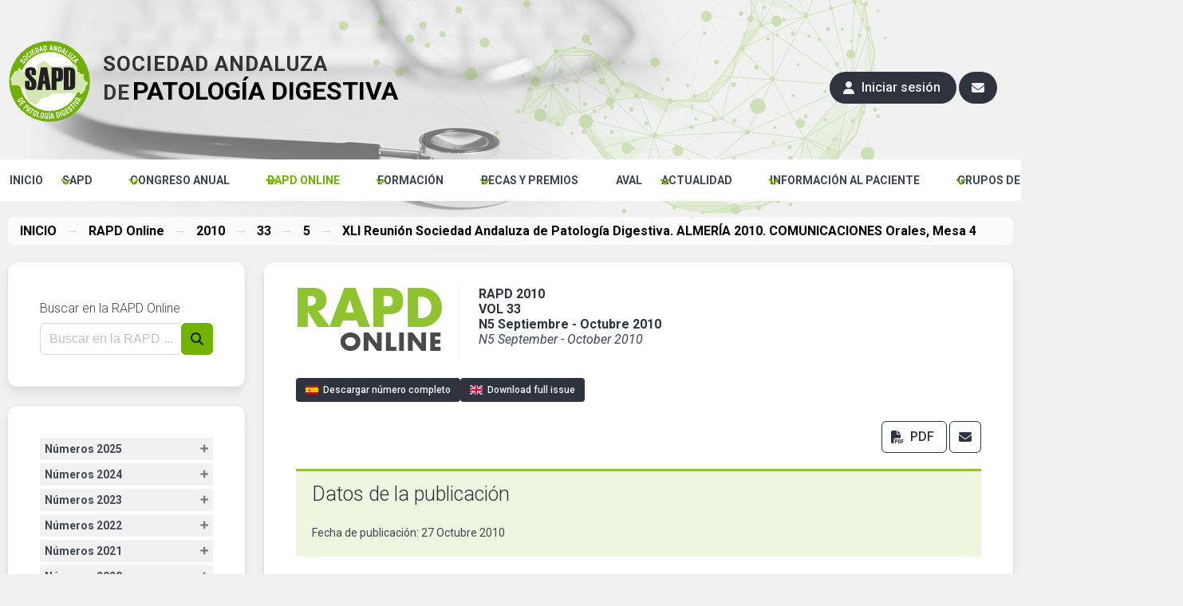

--- FILE ---
content_type: text/html; charset=UTF-8
request_url: https://www.sapd.es/rapd/2010/33/5/07
body_size: 21311
content:
<!DOCTYPE html>
<html data-theme="light" lang="es">
<head>
	
	<title>RAPD Online | Sociedad Andaluza de Patología Digestiva</title>
	<meta http-equiv="Content-Type" content="text/html; charset=utf-8" />
	<meta name="keywords" content="sapd, sociedad andaluza de patologia digestiva, rapd online, revista sapd">
	<meta name="author" content="Sulime Diseño de Soluciones, S.L.U.">
	<meta name="viewport" content="width=device-width, initial-scale=1.0">
	<meta http-equiv="X-UA-Compatible" content="IE=Edge,chrome=1">

	<link href="https://www.sapd.es/public/favicon.ico" rel="shortcun icon" type="image/ico">	<!-- Fuentes de Google -->
<link rel="preconnect" href="https://fonts.googleapis.com">
<link rel="preconnect" href="https://fonts.gstatic.com" crossorigin>
<link href="https://fonts.googleapis.com/css2?family=Roboto:ital,wght@0,100;0,300;0,400;0,500;0,700;0,900;1,100;1,300;1,400;1,500;1,700;1,900&display=swap" rel="stylesheet">

<!-- jQuery 3.7.1 -->
<script src="https://cdnjs.cloudflare.com/ajax/libs/jquery/3.7.1/jquery.min.js" integrity="sha512-v2CJ7UaYy4JwqLDIrZUI/4hqeoQieOmAZNXBeQyjo21dadnwR+8ZaIJVT8EE2iyI61OV8e6M8PP2/4hpQINQ/g==" crossorigin="anonymous" referrerpolicy="no-referrer"></script>

<!-- jQuery Fancybox 3.5.7 -->
<script src="https://cdnjs.cloudflare.com/ajax/libs/fancybox/3.5.7/jquery.fancybox.min.js" integrity="sha512-uURl+ZXMBrF4AwGaWmEetzrd+J5/8NRkWAvJx5sbPSSuOb0bZLqf+tOzniObO00BjHa/dD7gub9oCGMLPQHtQA==" crossorigin="anonymous" referrerpolicy="no-referrer"></script>
<link rel="stylesheet" href="https://cdnjs.cloudflare.com/ajax/libs/fancybox/3.5.7/jquery.fancybox.min.css" integrity="sha512-H9jrZiiopUdsLpg94A333EfumgUBpO9MdbxStdeITo+KEIMaNfHNvwyjjDJb+ERPaRS6DpyRlKbvPUasNItRyw==" crossorigin="anonymous" referrerpolicy="no-referrer" />

<!-- Fontawesome 6.7.2 -->
<link rel="stylesheet" href="https://cdnjs.cloudflare.com/ajax/libs/font-awesome/6.7.2/css/all.min.css" integrity="sha512-Evv84Mr4kqVGRNSgIGL/F/aIDqQb7xQ2vcrdIwxfjThSH8CSR7PBEakCr51Ck+w+/U6swU2Im1vVX0SVk9ABhg==" crossorigin="anonymous" referrerpolicy="no-referrer" />

<!-- AlertifyJS 1.13.1 -->
<script src="https://cdnjs.cloudflare.com/ajax/libs/AlertifyJS/1.13.1/alertify.min.js" integrity="sha512-JnjG+Wt53GspUQXQhc+c4j8SBERsgJAoHeehagKHlxQN+MtCCmFDghX9/AcbkkNRZptyZU4zC8utK59M5L45Iw==" crossorigin="anonymous" referrerpolicy="no-referrer"></script>
<link rel="stylesheet" href="https://cdnjs.cloudflare.com/ajax/libs/AlertifyJS/1.13.1/css/alertify.min.css" integrity="sha512-IXuoq1aFd2wXs4NqGskwX2Vb+I8UJ+tGJEu/Dc0zwLNKeQ7CW3Sr6v0yU3z5OQWe3eScVIkER4J9L7byrgR/fA==" crossorigin="anonymous" referrerpolicy="no-referrer" />
<link rel="stylesheet" href="https://cdnjs.cloudflare.com/ajax/libs/AlertifyJS/1.13.1/css/themes/default.min.css" integrity="sha512-RgUjDpwjEDzAb7nkShizCCJ+QTSLIiJO1ldtuxzs0UIBRH4QpOjUU9w47AF9ZlviqV/dOFGWF6o7l3lttEFb6g==" crossorigin="anonymous" referrerpolicy="no-referrer" />

<!-- Moment 2.30.1 -->
<script src="https://cdnjs.cloudflare.com/ajax/libs/moment.js/2.30.1/moment-with-locales.min.js" integrity="sha512-4F1cxYdMiAW98oomSLaygEwmCnIP38pb4Kx70yQYqRwLVCs3DbRumfBq82T08g/4LJ/smbFGFpmeFlQgoDccgg==" crossorigin="anonymous" referrerpolicy="no-referrer"></script>

<!-- Air-Datepicker 2.2.3 -->
<script src="https://cdnjs.cloudflare.com/ajax/libs/air-datepicker/2.2.3/js/datepicker.min.js" integrity="sha512-sM9DpZQXHGs+rFjJYXE1OcuCviEgaXoQIvgsH7nejZB64A09lKeTU4nrs/K6YxFs6f+9FF2awNeJTkaLuplBhg==" crossorigin="anonymous" referrerpolicy="no-referrer"></script>
<script src="https://cdnjs.cloudflare.com/ajax/libs/air-datepicker/2.2.3/js/i18n/datepicker.es.min.js" integrity="sha512-0clikq7f8OJ04PvXXXFCwakn6rKXt445mKS8ttWE4l53cdlsR8gVwVKQWdDSnRLRi5AFOtZtcPHSOL5dk0jmnw==" crossorigin="anonymous" referrerpolicy="no-referrer"></script>
<link rel="stylesheet" href="https://cdnjs.cloudflare.com/ajax/libs/air-datepicker/2.2.3/css/datepicker.min.css" integrity="sha512-Ujn3LMQ8mHWqy7EPP32eqGKBhBU8v39JRIfCer4nTZqlsSZIwy5g3Wz9SaZrd6pp3vmjI34yyzguZ2KQ66CLSQ==" crossorigin="anonymous" referrerpolicy="no-referrer" />

<!-- Animate 4.1.1 -->
<link rel="stylesheet" href="https://cdnjs.cloudflare.com/ajax/libs/animate.css/4.1.1/animate.min.css"/>

<!-- TinyMCE 7.6.1 -->
<script src="https://cdnjs.cloudflare.com/ajax/libs/tinymce/7.6.1/tinymce.min.js" integrity="sha512-bib7srucEhHYYWglYvGY+EQb0JAAW0qSOXpkPTMgCgW8eLtswHA/K4TKyD4+FiXcRHcy8z7boYxk0HTACCTFMQ==" crossorigin="anonymous" referrerpolicy="no-referrer"></script>

<!-- Bulma Latest CDN -->
<link rel="stylesheet" href="https://cdn.jsdelivr.net/npm/bulma/css/bulma.min.css">

<!-- Swiper -->
<link rel="stylesheet" href="https://cdn.jsdelivr.net/npm/swiper@11/swiper-bundle.min.css">
<script src="https://cdn.jsdelivr.net/npm/swiper@11/swiper-bundle.min.js"></script>

<!-- Propios -->
<link href="https://www.sapd.es/public/css/frontend.css" rel="stylesheet" type="text/css"><link href="https://www.sapd.es/public/css/override.css" rel="stylesheet" type="text/css"><script src="https://www.sapd.es/public/js/common.js"></script><script src="https://www.sapd.es/public/js/jquery.sticky.js"></script>
<!-- Global site tag (gtag.js) - Google Analytics -->
<script async src="https://www.googletagmanager.com/gtag/js?id=UA-130015261-1"></script>

<script>
    window.dataLayer = window.dataLayer || [];
    function gtag(){dataLayer.push(arguments);}
    gtag('js', new Date());
    gtag('config', 'UA-130015261-1');
</script>

<script>		

    $(document).ready(function(){

        // Modal de login
        $(document).on('click', '.btn-modal-login', function(){ $('#modal-login').addClass('animate__animated animate__fadeInUp animate__faster is-active'); });

        // Cierra modales
        $('.modal-close, .modal-background').on('click', function(){ cierra_modales(); });

    });

</script>

</head>
<body>

<div id="modal-loader" class="modal">
    
    <div class="modal-background-noclick"></div>
    <div class="lds-ripple"><div></div><div></div></div>
 
</div><div id="slideBar">
	
	<div class="pagewidth">
		
		<div id="logoHeader"><a href="https://www.sapd.es/"><img src="https://www.sapd.es/public/images/sapd.png" alt="SAPD" /></a></div>

		<div id="logoEslogan"><span class="eslogan1">Sociedad Andaluza<br/>de</span> <span class="eslogan2">Patología Digestiva</span></div>
		
		<div id="headerButtons">

			
				<a class="button is-dark is-rounded btn-modal-login"><span class="icon"><i class="fas fa-user"></i></span> <span>Iniciar sesión</span></a>

			
			<a class="button is-dark is-rounded" href="https://www.sapd.es/sapd/contacta/"><span class="icon"><i class="fas fa-envelope"></i></span></a>

		</div>

	</div>

</div>

<!-- Botón de login en versión móvil -->
	<a class="button is-small is-dark is-fullwidth btn-modal-login is-hidden-tablet"><span class="icon"><i class="fas fa-user"></i></span> <span>Iniciar sesión</span></a>

<nav class="navbar is-transparent">

    <div class="navbar-brand">

        <!--
        <a class="navbar-item" href="https://bulma.io">
            <img src="https://bulma.io/images/bulma-logo.png" alt="Bulma: a modern CSS framework based on Flexbox" width="112" height="28">
        </a>
        -->

        <div class="navbar-burger" data-target="navbarExampleTransparentExample">
            <span></span>
            <span></span>
            <span></span>
        </div>

    </div>

	<!--<div class="pageWidth condensed">-->

		<div id="navbarExampleTransparentExample" class="navbar-menu">
			<div class="navbar-start">
		
					
						
					<!-- Menú principal (nivel 1) sin submenús -->
					<a id="menu-inicio" class="navbar-item" href="https://www.sapd.es/" target="_self">INICIO</a>
		
							 
					
						
					<!-- Menú principal (nivel 1) con submenú (nivel 2) -->
		
					<div class="navbar-item has-dropdown is-hoverable">
						 
						<a id="menu-sapd" class="navbar-link" href="https://www.sapd.es/sapd/">SAPD</a>
		
						<!-- Submenú (nivel 2) -->
						<div class="navbar-dropdown">
		
							<a id="menu-sapd" class="navbar-item" href="https://www.sapd.es/sapd/presentacion/" target="_self">Presentación</a><a id="menu-sapd" class="navbar-item" href="https://www.sapd.es/sapd/ventajas-miembro-sapd/" target="_self">Ventajas de ser miembro SAPD</a><a id="menu-sapd" class="navbar-item" href="https://www.sapd.es/sapd/inscripcion/" target="_self">Inscripción a la SAPD</a><a id="menu-sapd" class="navbar-item" href="https://www.sapd.es/sapd/junta-directiva/" target="_self">Junta Directiva</a><a id="menu-sapd" class="navbar-item" href="https://www.sapd.es/sapd/medallas-de-oro/" target="_self">Medallas de Oro</a><a id="menu-sapd" class="navbar-item" href="https://www.sapd.es/sapd/miembros-honorificos/" target="_self">Miembros honoríficos</a><a id="menu-sapd" class="navbar-item" href="https://www.sapd.es/sapd/estatutos/" target="_self">Estatutos</a><a id="menu-sapd" class="navbar-item" href="https://www.sapd.es/sapd/actas/" target="_self">Actas Asambleas</a><a id="menu-sapd" class="navbar-item" href="https://www.sapd.es/sapd/fundacion-sapd/" target="_self">Fundación SAPD</a><a id="menu-sapd" class="navbar-item" href="https://www.sapd.es/sapd/catedra-hepatologia-us-sapd-gs/" target="_self">Cátedra Hepatología US-SAPD-GS</a><a id="menu-sapd" class="navbar-item" href="https://www.sapd.es/sapd/sas-sapd/" target="_self">Acuerdo SAS-SAPD</a><a id="menu-sapd" class="navbar-item" href="https://www.sapd.es/sapd/contacta/" target="_self">Contacta</a><a id="menu-sapd" class="navbar-item" href="https://www.sapd.es/sapd/pnt/" target="_self">Protocolos Normalizados de Trabajos</a>		
						</div>
		
					</div>
				 
							 
					
						
					<!-- Menú principal (nivel 1) con submenú (nivel 2) -->
		
					<div class="navbar-item has-dropdown is-hoverable">
						 
						<a id="menu-congreso" class="navbar-link" href="javascript:;">CONGRESO ANUAL</a>
		
						<!-- Submenú (nivel 2) -->
						<div class="navbar-dropdown">
		
							<a id="menu-congreso" class="navbar-item" href="https://www.sapd.es/congreso/presentacion/" target="_self">Presentación</a><a id="menu-congreso" class="navbar-item" href="https://www.sapd.es/congreso/comites/" target="_self">Comités</a><a id="menu-congreso" class="navbar-item" href="https://www.sapd.es/congreso/programa/" target="_self">Programa</a><a id="menu-congreso" class="navbar-item" href="https://www.sapd.es/congreso/normativa/" target="_self">Normativa Comunicaciones</a><a id="menu-congreso" class="navbar-item" href="https://www.sapd.es/app-congreso-sapd/" target="_self">APP CONGRESO SAPD</a><a id="menu-congreso" class="navbar-item" href="https://www.sapd.es/congreso/inscripcion/" target="_self">Inscripciones</a><a id="menu-congreso" class="navbar-item" href="https://www.sapd.es/congreso/alojamiento/" target="_self">Alojamiento</a><a id="menu-congreso" class="navbar-item" href="https://www.sapd.es/documents/Plantilla_Diapositivas_SAPD_2025.pptx" target="_blank">Plantilla presentaciones</a><a id="menu-congreso" class="navbar-item" href="https://www.sapd.es/comunicaciones/" target="_self">Envío Comunicaciones</a><a id="menu-congreso" class="navbar-item" href="https://www.sapd.es/congreso/anteriores/" target="_self">Congresos anteriores</a>		
						</div>
		
					</div>
				 
							 
					
						
					<!-- Menú principal (nivel 1) con submenú (nivel 2) -->
		
					<div class="navbar-item has-dropdown is-hoverable">
						 
						<a id="menu-rapd" class="navbar-link" href="javascript:;">RAPD ONLINE</a>
		
						<!-- Submenú (nivel 2) -->
						<div class="navbar-dropdown">
		
							<a id="menu-rapd" class="navbar-item" href="https://www.sapd.es/rapd/presentacion/" target="_self">Presentación RAPD</a><a id="menu-rapd" class="navbar-item" href="https://www.sapd.es/presentacion-directora-rapd/" target="_self">Presentación Directora RAPD</a><a id="menu-rapd" class="navbar-item" href="https://www.sapd.es/rapd/comite-editorial/" target="_self">Comité editorial</a><a id="menu-rapd" class="navbar-item" href="https://www.sapd.es/rapd/normativa/" target="_self">Normas de publicación</a><a id="menu-rapd" class="navbar-item" href="https://www.sapd.es/rapd/standards-for-authors/" target="_self">Standards for authors</a><a id="menu-rapd" class="navbar-item" href="https://www.sapd.es/rapd/indice/" target="_self">Índice de números</a><a id="menu-rapd" class="navbar-item" href="https://www.sapd.es/rapd/enviar-original/" target="_self">Enviar un original</a><a id="menu-" class="navbar-item" href="https://www.sapd.es/cm" target="_blank">Acceso revisores</a>		
						</div>
		
					</div>
				 
							 
					
						
					<!-- Menú principal (nivel 1) con submenú (nivel 2) -->
		
					<div class="navbar-item has-dropdown is-hoverable">
						 
						<a id="menu-cursos" class="navbar-link" href="javascript:;">FORMACIÓN</a>
		
						<!-- Submenú (nivel 2) -->
						<div class="navbar-dropdown">
		
							<a id="menu-cursos" class="navbar-item" href="https://www.sapd.es/cursos/" target="_self">Formación de la SAPD</a><a id="menu-cursos" class="navbar-item" href="https://www.sapd.es/cursos/avalados/" target="_self">Avalados por la SAPD</a><a id="menu-cursos" class="navbar-item" href="https://www.sapd.es/webapps/" target="_self">Webapps</a><a id="menu-cursos" class="navbar-item" href="https://www.sapd.es/master-eii/" target="_self">Máster EII</a><a id="menu-cursos" class="navbar-item" href="https://formacion.sapd.es/" target="_blank">Plataforma Formación Online</a><a id="menu-cursos" class="navbar-item" href="https://www.sapd.es/motilidad-aplicada-en-la-practica-clinica/" target="_self">Curso Motilidad</a>		
						</div>
		
					</div>
				 
							 
					
						
					<!-- Menú principal (nivel 1) con submenú (nivel 2) -->
		
					<div class="navbar-item has-dropdown is-hoverable">
						 
						<a id="menu-becas" class="navbar-link" href="javascript:;">BECAS Y PREMIOS</a>
		
						<!-- Submenú (nivel 2) -->
						<div class="navbar-dropdown">
		
							<a id="menu-becas" class="navbar-item" href="https://www.sapd.es/becas/premios-a-articulos-publicados-en-la-rapd-online/" target="_self">Premios RAPD Online</a><a id="menu-premios" class="navbar-item" href="https://www.sapd.es/becas/premios-comunicaciones-congreso/" target="_self">Premios Comunicaciones Congreso</a><a id="menu-becas" class="navbar-item" href="https://www.sapd.es/becas/beca-grupo-andaluz-de-enfermedad-inflamatoria-intestinal/" target="_self">Beca Grupo Andaluz EII</a><a id="menu-becas" class="navbar-item" href="https://www.sapd.es/becas/beca-dr-juan-manuel-herrerias-gutierrez-para-estancia-en-centro-nacional-o-extranjero/" target="_self">Beca Dr. Juan Manuel Herrerías Gutiérrez</a><a id="menu-becas" class="navbar-item" href="https://www.sapd.es/becas/beca-dr-gonzalo-mino-fugarolas-a-un-proyecto-de-investigacion/" target="_self">Beca "Dr. Gonzalo Miño Fugarolas"</a><a id="menu-becas" class="navbar-item" href="https://www.sapd.es/becas/beca-para-el-apoyo-en-la-traduccion-de-articulos-cientificos/" target="_self">Beca Traducción</a>		
						</div>
		
					</div>
				 
							 
					
						
					<!-- Menú principal (nivel 1) sin submenús -->
					<a id="menu-aval" class="navbar-item" href="https://www.sapd.es/aval/" target="_self">AVAL</a>
		
							 
					
						
					<!-- Menú principal (nivel 1) con submenú (nivel 2) -->
		
					<div class="navbar-item has-dropdown is-hoverable">
						 
						<a id="menu-actualidad" class="navbar-link" href="javascript:;">ACTUALIDAD</a>
		
						<!-- Submenú (nivel 2) -->
						<div class="navbar-dropdown">
		
							<a id="menu-noticias" class="navbar-item" href="https://www.sapd.es/noticias/" target="_self">Noticias</a><a id="menu-calendar" class="navbar-item" href="https://www.sapd.es/calendar/" target="_self">Agenda</a>		
						</div>
		
					</div>
				 
							 
					
						
					<!-- Menú principal (nivel 1) con submenú (nivel 2) -->
		
					<div class="navbar-item has-dropdown is-hoverable">
						 
						<a id="menu-pacientes" class="navbar-link" href="javascript:;">INFORMACIÓN AL PACIENTE</a>
		
						<!-- Submenú (nivel 2) -->
						<div class="navbar-dropdown">
		
							<a id="menu-pacientes" class="navbar-item" href="https://www.sapd.es/pacientes/enfermedad-inflamatoria-intestinal/" target="_self">Enfermedad Inflamatoria Intestinal</a><a id="menu-pacientes" class="navbar-item" href="https://www.sapd.es/pacientes/prevencion-cancer-colon/" target="_self">Prevención cáncer de colon</a><a id="menu-pacientes" class="navbar-item" href="https://www.sapd.es/documents/Triptico_INFO-PAX_Intolerancias.pdf" target="_blank">Test de Intolerancias Alimentarias</a>		
						</div>
		
					</div>
				 
							 
					
						
					<!-- Menú principal (nivel 1) con submenú (nivel 2) -->
		
					<div class="navbar-item has-dropdown is-hoverable">
						 
						<a id="menu-gt" class="navbar-link" href="javascript:;">GRUPOS DE TRABAJO</a>
		
						<!-- Submenú (nivel 2) -->
						<div class="navbar-dropdown">
		
							<a id="menu-gt" class="navbar-item" href="https://www.sapd.es/gt/normativa/" target="_self">Normativa de los GT</a><a id="menu-gt" class="navbar-item" href="https://www.sapd.es/grupos-de-trabajo/ccr//" target="_self">Grupo Andaluz de Cáncer Colorrectal</a><a id="menu-gt" class="navbar-item" href="https://www.sapd.es/grupos-de-trabajo/endoscopia//" target="_self">Grupo Andaluz de Endoscopia</a><a id="menu-gt" class="navbar-item" href="https://www.sapd.es/grupos-de-trabajo/gah//" target="_self">Grupo Andaluz de Hepatología</a><a id="menu-gt" class="navbar-item" href="https://www.sapd.es/grupos-de-trabajo/ganem//" target="_self">Grupo Andaluz de Neurogastroenterología y Motilidad</a><a id="menu-gt" class="navbar-item" href="https://www.sapd.es/grupos-de-trabajo/gapanc//" target="_self">Grupo Andaluz Páncreas</a><a id="menu-gt" class="navbar-item" href="https://www.sapd.es/grupos-de-trabajo/eii//" target="_self">Grupo Andaluz de Trabajo en la Enfermedad Inflamatoria Intestinal</a><a id="menu-gt" class="navbar-item" href="https://www.sapd.es/grupos-de-trabajo/grupo-joven//" target="_self">Grupo Joven</a><a id="menu-gt" class="navbar-item" href="https://www.sapd.es/grupos-de-trabajo/" target="_self">Todos los Grupos de Trabajo</a>		
						</div>
		
					</div>
				 
							 
					
						
					<!-- Menú principal (nivel 1) sin submenús -->
					<a id="menu-videoteca" class="navbar-item" href="https://www.sapd.es/videoteca/" target="_self">VIDEOTECA</a>
		
							 
					
			<!--
			<div class="navbar-end">
				<div class="navbar-item">
					<div class="field is-grouped">
						<p class="control">
							<a class="bd-tw-button button" data-social-network="Twitter" data-social-action="tweet" data-social-target="https://bulma.io" target="_blank" href="https://twitter.com/intent/tweet?text=Bulma: a modern CSS framework based on Flexbox&amp;hashtags=bulmaio&amp;url=https://bulma.io&amp;via=jgthms">
								<span class="icon">
									<i class="fab fa-twitter"></i>
								</span>
								<span>
									Tweet
								</span>
							</a>
						</p>
						<p class="control">
							<a class="button is-primary" href="https://github.com/jgthms/bulma/releases/download/0.9.4/bulma-0.9.4.zip">
								<span class="icon">
									<i class="fas fa-download"></i>
								</span>
								<span>Download</span>
							</a>
						</p>
					</div>
				</div>
			</div>
			-->
		
		</div>
		 
	<!--</div>-->
    
</nav>

<script>


    $(document).ready(function () {

        $("#menu-rapd").addClass('menu-active');

        /* $(".navbar-burger").click(function () {
            $(".navbar-burger").toggleClass("is-active");
            $(".navbar-menu").toggleClass("is-active");
        });

        // just control the "is-action" class for the drop down menu, and use the above css to control this display
        $(".navbar-item.has-dropdown") .click(function () {
            $(this).children(".navbar-dropdown").toggleClass("is-active");
        }); */

    });

</script><script type="text/javascript">

	var titulo_manuscrito = "";

	$('.delete').click(function(){ $(this).parent().slideToggle(); });

	$(document).ready(function(){

		titulo_manuscrito = $('h1.rapd_titulo').text();

		$('title').html(titulo_manuscrito + ' | RAPD Online | SAPD');
		$('.titulo_articulo').html(titulo_manuscrito);

		if (titulo_manuscrito.length > 130) {
			$('.titulo_acortado').html(titulo_manuscrito.substring(0, 130) + " ...");
		} else {
			$('.titulo_acortado').html(titulo_manuscrito);
		}
		
		$('.fullimage').fancybox();

		/*
		$('.estrella').on('click', function(){
			var valor = $(this).val();
			var formData=null;
			
			var callback=function(data, textStatus){
				if (data.status){
					alertify.success(data.successMsg());
					$('#califica-rapd').hide();
				} else {
					alertify.success(data.errorMsg());
				}
			};

			$.ajax({
				type: "POST",
				url: 'https://www.sapd.es/rapd/calificar',
				dataType: "json",
				data: "&puntuacion="+valor+"&url=https://www.sapd.es/rapd/2010/33/5/07"+"&anualidad="+2010+"&volumen="+33+"&numero="+5,
				success: callback,
				error: function (x,t,e){alert("Error en la petición. Inténtelo de nuevo o póngase en contacto con el administrador");}
			});
			
		});
		*/
	});

	function shareByEmail(){
		var subject='Artículo de la RAPD Online';
		var body=encodeURIComponent("Me gustaría recomendarte este artículo de la RAPD Online: \n"
			+$('h1.rapd_titulo').text()+"\n"
			+location.href
			);

		var mailtourl = 'mailto:?subject='+subject+'&body='+body;
		location.href = mailtourl;
		return false
	}

</script>

<!-- PRINCIPAL -->
<div class="pagewidth paddingIn">

	<!-- BREADCRUMB -->
	<nav id="breadcrumb" class="breadcrumb has-arrow-separator" aria-label="breadcrumbs">
		<ul>
			<li><a href="https://www.sapd.es/">INICIO</a></li>
			<li><a href="https://www.sapd.es/rapd/">RAPD Online</a></li>
			<li><a href="https://www.sapd.es/rapd/2010/33/5/07">2010</a></li>
			<li><a href="https://www.sapd.es/rapd/2010/33/5/07">33</a></li>
			<li><a href="https://www.sapd.es/rapd/2010/33/5/07">5</a></li>
			<li class="is-active"><a href="https://www.sapd.es/rapd/2010/33/5/07" aria-current="page" class="titulo_acortado"></a></li>
		</ul>
	</nav>

	<div class="columns orden-movil">

		<div class="column is-one-quarter segunda">

			<!-- Usuario miembro SAPD -->

<!-- Usuario externo SAPD -->
			<div id="box_rapd_buscador" class="box">

	<h5>Buscar en la RAPD Online</h5>

	<form id="form-busqueda" action="https://www.sapd.es/rapd/buscar" method="POST">

		<div class="field has-addons">
			<div class="control is-expanded">
				<input class="input" name="busqueda" type="text" required placeholder="Buscar en la RAPD ...">
			</div>
			<div class="control">
				<button type="submit" class="button is-primary"><span class="icon"><i class="fa fa-search"></i></span></button>
			</div>
		</div>

	</form>

</div>			<script>
	$(document).ready(function(){
		var acc = document.getElementsByClassName("revista_anualidad");
		var i;

		for (i = 0; i < acc.length; i++) {
			acc[i].onclick = function(){
				this.classList.toggle("active");
				this.nextElementSibling.classList.toggle("show");
			}
		}
	});
	
</script>

<div id="box_revista" class="box">

	<div class="block">

		
			<button anualidad="2025" class="revista_anualidad ">Números 2025</button>
			
			<div anualidad="2025" class="revista_numeros ">
				
				<ul class="menu-list">

											
							<li><a idNumero="131" class="buttonNumero " href="https://www.sapd.es/rapd/2025/48/6">Vol. 48 - N6 Noviembre - Diciembre 2025</a></li>
						
						
							<li><a idNumero="130" class="buttonNumero " href="https://www.sapd.es/rapd/2025/48/5s">Vol. 48 - N5 Extraordinario 2025</a></li>
						
						
							<li><a idNumero="129" class="buttonNumero " href="https://www.sapd.es/rapd/2025/48/5">Vol. 48 - N5 Septiembre - Octubre 2025</a></li>
						
						
							<li><a idNumero="128" class="buttonNumero " href="https://www.sapd.es/rapd/2025/48/4">Vol. 48 - N4 Julio - Agosto 2025</a></li>
						
						
							<li><a idNumero="127" class="buttonNumero " href="https://www.sapd.es/rapd/2025/48/3">Vol. 48 - N3 Mayo - Junio 2025</a></li>
						
						
							<li><a idNumero="126" class="buttonNumero " href="https://www.sapd.es/rapd/2025/48/2">Vol. 48 - N2 Marzo - Abril 2025</a></li>
						
						
							<li><a idNumero="125" class="buttonNumero " href="https://www.sapd.es/rapd/2025/48/1">Vol. 48 - N1 Enero - Febrero 2025</a></li>
						
						
					
				</ul>

			</div>

		
			<button anualidad="2024" class="revista_anualidad ">Números 2024</button>
			
			<div anualidad="2024" class="revista_numeros ">
				
				<ul class="menu-list">

											
							<li><a idNumero="124" class="buttonNumero " href="https://www.sapd.es/rapd/2024/47/6">Vol. 47 - N6 Noviembre - Diciembre 2024</a></li>
						
						
							<li><a idNumero="123" class="buttonNumero " href="https://www.sapd.es/rapd/2024/47/5s">Vol. 47 - N5 Extraordinario 2024</a></li>
						
						
							<li><a idNumero="122" class="buttonNumero " href="https://www.sapd.es/rapd/2024/47/5">Vol. 47 - N5 Septiembre - Octubre 2024</a></li>
						
						
							<li><a idNumero="121" class="buttonNumero " href="https://www.sapd.es/rapd/2024/47/4">Vol. 47 - N4 Julio - Agosto 2024</a></li>
						
						
							<li><a idNumero="120" class="buttonNumero " href="https://www.sapd.es/rapd/2024/47/3">Vol. 47 - N3 Mayo - Junio 2024</a></li>
						
						
							<li><a idNumero="119" class="buttonNumero " href="https://www.sapd.es/rapd/2024/47/2">Vol. 47 - N2 Marzo - Abril 2024</a></li>
						
						
							<li><a idNumero="118" class="buttonNumero " href="https://www.sapd.es/rapd/2024/47/1">Vol. 47 - N1 Enero - Febrero 2024</a></li>
						
						
					
				</ul>

			</div>

		
			<button anualidad="2023" class="revista_anualidad ">Números 2023</button>
			
			<div anualidad="2023" class="revista_numeros ">
				
				<ul class="menu-list">

											
							<li><a idNumero="117" class="buttonNumero " href="https://www.sapd.es/rapd/2023/46/6">Vol. 46 - N6 Noviembre - Diciembre 2023</a></li>
						
						
							<li><a idNumero="116" class="buttonNumero " href="https://www.sapd.es/rapd/2023/46/5s">Vol. 46 - N5 Extraordinario 2023</a></li>
						
						
							<li><a idNumero="115" class="buttonNumero " href="https://www.sapd.es/rapd/2023/46/5">Vol. 46 - N5 Septiembre - Octubre 2023</a></li>
						
						
							<li><a idNumero="114" class="buttonNumero " href="https://www.sapd.es/rapd/2023/46/4">Vol. 46 - N4 Julio - Agosto 2023</a></li>
						
						
							<li><a idNumero="113" class="buttonNumero " href="https://www.sapd.es/rapd/2023/46/3">Vol. 46 - N3 Mayo - Junio 2023</a></li>
						
						
							<li><a idNumero="112" class="buttonNumero " href="https://www.sapd.es/rapd/2023/46/2">Vol. 46 - N2 Marzo - Abril 2023</a></li>
						
						
							<li><a idNumero="111" class="buttonNumero " href="https://www.sapd.es/rapd/2023/46/1">Vol. 46 - N1 Enero - Febrero 2023</a></li>
						
						
					
				</ul>

			</div>

		
			<button anualidad="2022" class="revista_anualidad ">Números 2022</button>
			
			<div anualidad="2022" class="revista_numeros ">
				
				<ul class="menu-list">

											
							<li><a idNumero="110" class="buttonNumero " href="https://www.sapd.es/rapd/2022/45/6">Vol. 45 - N6 Noviembre - Diciembre 2022</a></li>
						
						
							<li><a idNumero="109" class="buttonNumero " href="https://www.sapd.es/rapd/2022/45/5s">Vol. 45 - N5 Extraordinario 2022</a></li>
						
						
							<li><a idNumero="108" class="buttonNumero " href="https://www.sapd.es/rapd/2022/45/5">Vol. 45 - N5 Septiembre - Octubre 2022</a></li>
						
						
							<li><a idNumero="106" class="buttonNumero " href="https://www.sapd.es/rapd/2022/45/4">Vol. 45 - N4 Julio - Agosto 2022</a></li>
						
						
							<li><a idNumero="105" class="buttonNumero " href="https://www.sapd.es/rapd/2022/45/3">Vol. 45 - N3 Mayo - Junio 2022</a></li>
						
						
							<li><a idNumero="104" class="buttonNumero " href="https://www.sapd.es/rapd/2022/45/2">Vol. 45 - N2 Marzo - Abril 2022</a></li>
						
						
							<li><a idNumero="103" class="buttonNumero " href="https://www.sapd.es/rapd/2022/45/1">Vol. 45 - N1 Enero - Febrero 2022</a></li>
						
						
					
				</ul>

			</div>

		
			<button anualidad="2021" class="revista_anualidad ">Números 2021</button>
			
			<div anualidad="2021" class="revista_numeros ">
				
				<ul class="menu-list">

											
							<li><a idNumero="101" class="buttonNumero " href="https://www.sapd.es/rapd/2021/44/6">Vol. 44 - N6 Noviembre - Diciembre 2021</a></li>
						
						
							<li><a idNumero="100" class="buttonNumero " href="https://www.sapd.es/rapd/2021/44/5s">Vol. 44 - N5 Extraordinario 2021</a></li>
						
						
							<li><a idNumero="99" class="buttonNumero " href="https://www.sapd.es/rapd/2021/44/5">Vol. 44 - N5 Septiembre - Octubre 2021</a></li>
						
						
							<li><a idNumero="98" class="buttonNumero " href="https://www.sapd.es/rapd/2021/44/4">Vol. 44 - N4 Julio - Agosto 2021</a></li>
						
						
							<li><a idNumero="97" class="buttonNumero " href="https://www.sapd.es/rapd/2021/44/3">Vol. 44 - N3 Mayo - Junio 2021</a></li>
						
						
							<li><a idNumero="96" class="buttonNumero " href="https://www.sapd.es/rapd/2021/44/2">Vol. 44 - N2 Marzo - Abril 2021</a></li>
						
						
							<li><a idNumero="95" class="buttonNumero " href="https://www.sapd.es/rapd/2021/44/1">Vol. 44 - N1 Enero - Febrero 2021</a></li>
						
						
					
				</ul>

			</div>

		
			<button anualidad="2020" class="revista_anualidad ">Números 2020</button>
			
			<div anualidad="2020" class="revista_numeros ">
				
				<ul class="menu-list">

											
							<li><a idNumero="94" class="buttonNumero " href="https://www.sapd.es/rapd/2020/43/6">Vol. 43 - N6 Noviembre - Diciembre 2020</a></li>
						
						
							<li><a idNumero="93" class="buttonNumero " href="https://www.sapd.es/rapd/2020/43/5s">Vol. 43 - N5 Extraordinario</a></li>
						
						
							<li><a idNumero="92" class="buttonNumero " href="https://www.sapd.es/rapd/2020/43/5">Vol. 43 - N5 Septiembre - Octubre 2020</a></li>
						
						
							<li><a idNumero="91" class="buttonNumero " href="https://www.sapd.es/rapd/2020/43/4">Vol. 43 - N4 Julio - Agosto 2020</a></li>
						
						
							<li><a idNumero="89" class="buttonNumero " href="https://www.sapd.es/rapd/2020/43/3">Vol. 43 - N3 Mayo - Junio 2020</a></li>
						
						
							<li><a idNumero="88" class="buttonNumero " href="https://www.sapd.es/rapd/2020/43/2">Vol. 43 - N2 Marzo - Abril 2020</a></li>
						
						
							<li><a idNumero="87" class="buttonNumero " href="https://www.sapd.es/rapd/2020/43/1">Vol. 43 - N1 Enero - Febrero 2020</a></li>
						
						
					
				</ul>

			</div>

		
			<button anualidad="2019" class="revista_anualidad ">Números 2019</button>
			
			<div anualidad="2019" class="revista_numeros ">
				
				<ul class="menu-list">

											
							<li><a idNumero="86" class="buttonNumero " href="https://www.sapd.es/rapd/2019/42/6">Vol. 42 - N6 Noviembre - Diciembre 2019</a></li>
						
						
							<li><a idNumero="85" class="buttonNumero " href="https://www.sapd.es/rapd/2019/42/5s">Vol. 42 - N5 Extraordinario</a></li>
						
						
							<li><a idNumero="84" class="buttonNumero " href="https://www.sapd.es/rapd/2019/42/5">Vol. 42 - N5 Septiembre - Octubre 2019</a></li>
						
						
							<li><a idNumero="83" class="buttonNumero " href="https://www.sapd.es/rapd/2019/42/4">Vol. 42 - N4 Julio - Agosto 2019</a></li>
						
						
							<li><a idNumero="82" class="buttonNumero " href="https://www.sapd.es/rapd/2019/42/3">Vol. 42 - N3 Mayo - Junio 2019</a></li>
						
						
							<li><a idNumero="81" class="buttonNumero " href="https://www.sapd.es/rapd/2019/42/2">Vol. 42 - N2 Marzo - Abril 2019</a></li>
						
						
							<li><a idNumero="80" class="buttonNumero " href="https://www.sapd.es/rapd/2019/42/1">Vol. 42 - N1 Enero - Febrero 2019</a></li>
						
						
					
				</ul>

			</div>

		
			<button anualidad="2018" class="revista_anualidad ">Números 2018</button>
			
			<div anualidad="2018" class="revista_numeros ">
				
				<ul class="menu-list">

											
							<li><a idNumero="79" class="buttonNumero " href="https://www.sapd.es/rapd/2018/41/6">Vol. 41 - N6 Noviembre - Diciembre 2018</a></li>
						
						
							<li><a idNumero="77" class="buttonNumero " href="https://www.sapd.es/rapd/2018/41/5s">Vol. 41 - N5 Extraordinario</a></li>
						
						
							<li><a idNumero="76" class="buttonNumero " href="https://www.sapd.es/rapd/2018/41/5">Vol. 41 - N5 Septiembre - Octubre 2018</a></li>
						
						
							<li><a idNumero="75" class="buttonNumero " href="https://www.sapd.es/rapd/2018/41/4">Vol. 41 - N4 Julio - Agosto 2018</a></li>
						
						
							<li><a idNumero="74" class="buttonNumero " href="https://www.sapd.es/rapd/2018/41/3">Vol. 41 - N3 Mayo - Junio 2018</a></li>
						
						
							<li><a idNumero="73" class="buttonNumero " href="https://www.sapd.es/rapd/2018/41/2">Vol. 41 - N2 Marzo - Abril 2018</a></li>
						
						
							<li><a idNumero="72" class="buttonNumero " href="https://www.sapd.es/rapd/2018/41/1">Vol. 41 - N1 Enero - Febrero 2018</a></li>
						
						
					
				</ul>

			</div>

		
			<button anualidad="2017" class="revista_anualidad ">Números 2017</button>
			
			<div anualidad="2017" class="revista_numeros ">
				
				<ul class="menu-list">

											
							<li><a idNumero="71" class="buttonNumero " href="https://www.sapd.es/rapd/2017/40/6">Vol. 40 - N6 Noviembre - Diciembre 2017</a></li>
						
						
							<li><a idNumero="70" class="buttonNumero " href="https://www.sapd.es/rapd/2017/40/5s">Vol. 40 - N5 Suplemento</a></li>
						
						
							<li><a idNumero="69" class="buttonNumero " href="https://www.sapd.es/rapd/2017/40/5">Vol. 40 - N5 Septiembre - Octubre 2017</a></li>
						
						
							<li><a idNumero="68" class="buttonNumero " href="https://www.sapd.es/rapd/2017/40/4">Vol. 40 - N4 Julio - Agosto 2017</a></li>
						
						
							<li><a idNumero="67" class="buttonNumero " href="https://www.sapd.es/rapd/2017/40/3">Vol. 40 - N3 Mayo - Junio 2017</a></li>
						
						
							<li><a idNumero="66" class="buttonNumero " href="https://www.sapd.es/rapd/2017/40/2">Vol. 40 - N2 Marzo - Abril 2017</a></li>
						
						
							<li><a idNumero="65" class="buttonNumero " href="https://www.sapd.es/rapd/2017/40/1">Vol. 40 - N1 Enero - Febrero 2017</a></li>
						
						
					
				</ul>

			</div>

		
			<button anualidad="2016" class="revista_anualidad ">Números 2016</button>
			
			<div anualidad="2016" class="revista_numeros ">
				
				<ul class="menu-list">

											
							<li><a idNumero="11" class="buttonNumero " href="https://www.sapd.es/rapd/2016/39/6">Vol. 39 - N6 Noviembre - Diciembre 2016</a></li>
						
						
							<li><a idNumero="10" class="buttonNumero " href="https://www.sapd.es/rapd/2016/39/5">Vol. 39 - N5 Septiembre - Octubre 2016</a></li>
						
						
							<li><a idNumero="9" class="buttonNumero " href="https://www.sapd.es/rapd/2016/39/4">Vol. 39 - N4 Julio - Agosto 2016</a></li>
						
						
							<li><a idNumero="8" class="buttonNumero " href="https://www.sapd.es/rapd/2016/39/3">Vol. 39 - N3 Mayo - Junio 2016</a></li>
						
						
							<li><a idNumero="7" class="buttonNumero " href="https://www.sapd.es/rapd/2016/39/2">Vol. 39 - N2 Marzo - Abril 2016</a></li>
						
						
							<li><a idNumero="6" class="buttonNumero " href="https://www.sapd.es/rapd/2016/39/1">Vol. 39 - N1 Enero - Febrero 2016</a></li>
						
						
					
				</ul>

			</div>

		
			<button anualidad="2015" class="revista_anualidad ">Números 2015</button>
			
			<div anualidad="2015" class="revista_numeros ">
				
				<ul class="menu-list">

											
							<li><a idNumero="18" class="buttonNumero " href="https://www.sapd.es/rapd/2015/38/6">Vol. 38 - N6 Noviembre - Diciembre 2015</a></li>
						
						
							<li><a idNumero="17" class="buttonNumero " href="https://www.sapd.es/rapd/2015/38/5s">Vol. 38 - N5 Suplemento</a></li>
						
						
							<li><a idNumero="16" class="buttonNumero " href="https://www.sapd.es/rapd/2015/38/5">Vol. 38 - N5 Septiembre - Octubre 2015</a></li>
						
						
							<li><a idNumero="15" class="buttonNumero " href="https://www.sapd.es/rapd/2015/38/4">Vol. 38 - N4 Julio - Agosto 2015</a></li>
						
						
							<li><a idNumero="14" class="buttonNumero " href="https://www.sapd.es/rapd/2015/38/3">Vol. 38 - N3 Mayo - Junio 2015</a></li>
						
						
							<li><a idNumero="13" class="buttonNumero " href="https://www.sapd.es/rapd/2015/38/2">Vol. 38 - N2 Marzo - Abril 2015</a></li>
						
						
							<li><a idNumero="12" class="buttonNumero " href="https://www.sapd.es/rapd/2015/38/1">Vol. 38 - N1 Enero - Febrero 2015</a></li>
						
						
					
				</ul>

			</div>

		
			<button anualidad="2014" class="revista_anualidad ">Números 2014</button>
			
			<div anualidad="2014" class="revista_numeros ">
				
				<ul class="menu-list">

											
							<li><a idNumero="24" class="buttonNumero " href="https://www.sapd.es/rapd/2014/37/6">Vol. 37 - N6 Noviembre - Diciembre 2014</a></li>
						
						
							<li><a idNumero="23" class="buttonNumero " href="https://www.sapd.es/rapd/2014/37/5">Vol. 37 - N5 Septiembre - Octubre 2014</a></li>
						
						
							<li><a idNumero="22" class="buttonNumero " href="https://www.sapd.es/rapd/2014/37/4">Vol. 37 - N4 Julio - Agosto 2014</a></li>
						
						
							<li><a idNumero="21" class="buttonNumero " href="https://www.sapd.es/rapd/2014/37/3">Vol. 37 - N3 Mayo - Junio 2014</a></li>
						
						
							<li><a idNumero="20" class="buttonNumero " href="https://www.sapd.es/rapd/2014/37/2">Vol. 37 - N2 Marzo - Abril 2014</a></li>
						
						
							<li><a idNumero="19" class="buttonNumero " href="https://www.sapd.es/rapd/2014/37/1">Vol. 37 - N1 Enero - Febrero 2014</a></li>
						
						
					
				</ul>

			</div>

		
			<button anualidad="2013" class="revista_anualidad ">Números 2013</button>
			
			<div anualidad="2013" class="revista_numeros ">
				
				<ul class="menu-list">

											
							<li><a idNumero="31" class="buttonNumero " href="https://www.sapd.es/rapd/2013/36/6">Vol. 36 - N6 Noviembre - Diciembre 2013</a></li>
						
						
							<li><a idNumero="30" class="buttonNumero " href="https://www.sapd.es/rapd/2013/36/5s">Vol. 36 - N5 Suplemento</a></li>
						
						
							<li><a idNumero="29" class="buttonNumero " href="https://www.sapd.es/rapd/2013/36/5">Vol. 36 - N5 Septiembre 2013</a></li>
						
						
							<li><a idNumero="28" class="buttonNumero " href="https://www.sapd.es/rapd/2013/36/4">Vol. 36 - N4 Julio - Agosto 2013</a></li>
						
						
							<li><a idNumero="27" class="buttonNumero " href="https://www.sapd.es/rapd/2013/36/3">Vol. 36 - N3 Mayo - Junio 2013</a></li>
						
						
							<li><a idNumero="26" class="buttonNumero " href="https://www.sapd.es/rapd/2013/36/2">Vol. 36 - N2 Marzo - Abril 2013</a></li>
						
						
							<li><a idNumero="25" class="buttonNumero " href="https://www.sapd.es/rapd/2013/36/1">Vol. 36 - N1 Enero - Febrero 2013</a></li>
						
						
					
				</ul>

			</div>

		
			<button anualidad="2012" class="revista_anualidad ">Números 2012</button>
			
			<div anualidad="2012" class="revista_numeros ">
				
				<ul class="menu-list">

											
							<li><a idNumero="38" class="buttonNumero " href="https://www.sapd.es/rapd/2012/35/6">Vol. 35 - N6 Noviembre - Diciembre 2012</a></li>
						
						
							<li><a idNumero="37" class="buttonNumero " href="https://www.sapd.es/rapd/2012/35/5s">Vol. 35 - N5 Suplemento</a></li>
						
						
							<li><a idNumero="36" class="buttonNumero " href="https://www.sapd.es/rapd/2012/35/5">Vol. 35 - N5 Septiembre - Octubre 2012</a></li>
						
						
							<li><a idNumero="35" class="buttonNumero " href="https://www.sapd.es/rapd/2012/35/4">Vol. 35 - N4 Julio - Agosto 2012</a></li>
						
						
							<li><a idNumero="34" class="buttonNumero " href="https://www.sapd.es/rapd/2012/35/3">Vol. 35 - N3 Mayo - Junio 2012</a></li>
						
						
							<li><a idNumero="33" class="buttonNumero " href="https://www.sapd.es/rapd/2012/35/2">Vol. 35 - N2 Marzo - Abril 2012</a></li>
						
						
							<li><a idNumero="32" class="buttonNumero " href="https://www.sapd.es/rapd/2012/35/1">Vol. 35 - N1 Enero - Febrero 2012</a></li>
						
						
					
				</ul>

			</div>

		
			<button anualidad="2011" class="revista_anualidad ">Números 2011</button>
			
			<div anualidad="2011" class="revista_numeros ">
				
				<ul class="menu-list">

											
							<li><a idNumero="44" class="buttonNumero " href="https://www.sapd.es/rapd/2011/34/6">Vol. 34 - N6 Noviembre - Diciembre 2011</a></li>
						
						
							<li><a idNumero="43" class="buttonNumero " href="https://www.sapd.es/rapd/2011/34/5">Vol. 34 - N5 Septiembre - Octubre 2011</a></li>
						
						
							<li><a idNumero="42" class="buttonNumero " href="https://www.sapd.es/rapd/2011/34/4">Vol. 34 - N4 Julio - Agosto 2011</a></li>
						
						
							<li><a idNumero="41" class="buttonNumero " href="https://www.sapd.es/rapd/2011/34/3">Vol. 34 - N3 Mayo - Junio 2011</a></li>
						
						
							<li><a idNumero="40" class="buttonNumero " href="https://www.sapd.es/rapd/2011/34/2">Vol. 34 - N2 Marzo - Abril 2011</a></li>
						
						
							<li><a idNumero="39" class="buttonNumero " href="https://www.sapd.es/rapd/2011/34/1">Vol. 34 - N1 Enero - Febrero 2011</a></li>
						
						
					
				</ul>

			</div>

		
			<button anualidad="2010" class="revista_anualidad active">Números 2010</button>
			
			<div anualidad="2010" class="revista_numeros show">
				
				<ul class="menu-list">

											
							<li><a idNumero="50" class="buttonNumero " href="https://www.sapd.es/rapd/2010/33/6">Vol. 33 - N6 Noviembre - Diciembre 2010</a></li>
						
						
							<li><a idNumero="49" class="buttonNumero is-active" href="https://www.sapd.es/rapd/2010/33/5">Vol. 33 - N5 Septiembre - Octubre 2010</a></li>
						
						
							<li><a idNumero="48" class="buttonNumero " href="https://www.sapd.es/rapd/2010/33/4">Vol. 33 - N4 Julio - Agosto 2010</a></li>
						
						
							<li><a idNumero="47" class="buttonNumero " href="https://www.sapd.es/rapd/2010/33/3">Vol. 33 - N3 Mayo - Junio 2010</a></li>
						
						
							<li><a idNumero="46" class="buttonNumero " href="https://www.sapd.es/rapd/2010/33/2">Vol. 33 - N2 Marzo - Abril 2010</a></li>
						
						
							<li><a idNumero="45" class="buttonNumero " href="https://www.sapd.es/rapd/2010/33/1">Vol. 33 - N1 Enero - Febrero 2010</a></li>
						
						
					
				</ul>

			</div>

		
			<button anualidad="2009" class="revista_anualidad ">Números 2009</button>
			
			<div anualidad="2009" class="revista_numeros ">
				
				<ul class="menu-list">

											
							<li><a idNumero="56" class="buttonNumero " href="https://www.sapd.es/rapd/2009/32/6">Vol. 32 - N6 Noviembre - Diciembre 2009</a></li>
						
						
							<li><a idNumero="55" class="buttonNumero " href="https://www.sapd.es/rapd/2009/32/5">Vol. 32 - N5 Septiembre - Octubre 2009</a></li>
						
						
							<li><a idNumero="54" class="buttonNumero " href="https://www.sapd.es/rapd/2009/32/4">Vol. 32 - N4 Julio - Agosto 2009</a></li>
						
						
							<li><a idNumero="53" class="buttonNumero " href="https://www.sapd.es/rapd/2009/32/3">Vol. 32 - N3 Mayo - Junio 2009</a></li>
						
						
							<li><a idNumero="52" class="buttonNumero " href="https://www.sapd.es/rapd/2009/32/2">Vol. 32 - N2 Marzo - Abril 2009</a></li>
						
						
							<li><a idNumero="51" class="buttonNumero " href="https://www.sapd.es/rapd/2009/32/1">Vol. 32 - N1 Enero - Febrero 2009</a></li>
						
						
					
				</ul>

			</div>

		
			<button anualidad="2008" class="revista_anualidad ">Números 2008</button>
			
			<div anualidad="2008" class="revista_numeros ">
				
				<ul class="menu-list">

											
							<li><a idNumero="60" class="buttonNumero " href="https://www.sapd.es/rapd/2008/31/4">Vol. 31 - N4 Octubre - Diciembre 2008</a></li>
						
						
							<li><a idNumero="59" class="buttonNumero " href="https://www.sapd.es/rapd/2008/31/3">Vol. 31 - N3 Agosto - Octubre 2008</a></li>
						
						
							<li><a idNumero="58" class="buttonNumero " href="https://www.sapd.es/rapd/2008/31/2">Vol. 31 - N2 Mayo - Agosto 2008</a></li>
						
						
							<li><a idNumero="57" class="buttonNumero " href="https://www.sapd.es/rapd/2008/31/1">Vol. 31 - N1 Enero - Abril 2008</a></li>
						
						
					
				</ul>

			</div>

		
			<button anualidad="2007" class="revista_anualidad ">Números 2007</button>
			
			<div anualidad="2007" class="revista_numeros ">
				
				<ul class="menu-list">

											
							<li><a idNumero="64" class="buttonNumero " href="https://www.sapd.es/rapd/2007/30/4">Vol. 30 - N4 Número Extra</a></li>
						
						
							<li><a idNumero="63" class="buttonNumero " href="https://www.sapd.es/rapd/2007/30/3">Vol. 30 - N3 Septiembre - Diciembre 2007</a></li>
						
						
							<li><a idNumero="62" class="buttonNumero " href="https://www.sapd.es/rapd/2007/30/2">Vol. 30 - N2 Mayo - Agosto 2007</a></li>
						
						
							<li><a idNumero="61" class="buttonNumero " href="https://www.sapd.es/rapd/2007/30/1">Vol. 30 - N1 Enero - Abril 2007</a></li>
						
						
					
				</ul>

			</div>

		
	</div>

	<div class="block">
		<div class="notification has-text-centered">

			<span class="help has-text-grey-light">This work is licensed under</span><br/>
		
			<a href="http://creativecommons.org/licenses/by-nc-nd/4.0/?ref=chooser-v1" target="_blank" rel="license noopener noreferrer" style="display:inline-block;">
				<img style="height:30px!important;margin-left:3px;vertical-align:text-bottom;" src="https://mirrors.creativecommons.org/presskit/icons/cc.svg?ref=chooser-v1"><img style="height:30px!important;margin-left:3px;vertical-align:text-bottom;" src="https://mirrors.creativecommons.org/presskit/icons/by.svg?ref=chooser-v1"><img style="height:30px!important;margin-left:3px;vertical-align:text-bottom;" src="https://mirrors.creativecommons.org/presskit/icons/nc.svg?ref=chooser-v1"><img style="height:30px!important;margin-left:3px;vertical-align:text-bottom;" src="https://mirrors.creativecommons.org/presskit/icons/nd.svg?ref=chooser-v1">
			</a><br/>

			<a href="http://creativecommons.org/licenses/by-nc-nd/4.0/?ref=chooser-v1" target="_blank" rel="license noopener noreferrer" style="display:inline-block; font-size:1.2em; padding-top:10px">CC BY-NC-ND 4.0</a>

			<span class="help has-text-grey-light">Between January 1st, 2024 and January 14th, 2026</span><br/>

		</div>
	</div>		
	<div class="block">
		<div class="notification has-text-centered">
		
			<span class="help has-text-grey-light">This work is licensed under</span><br/> 				
			<a href="http://creativecommons.org/licenses/by-nc-nd/4.0/?ref=chooser-v1" target="_blank" rel="license noopener noreferrer" style="display:inline-block;">
				<img style="height:30px!important;margin-left:3px;vertical-align:text-bottom;" src="https://mirrors.creativecommons.org/presskit/icons/cc.svg?ref=chooser-v1"><img style="height:30px!important;margin-left:3px;vertical-align:text-bottom;" src="https://mirrors.creativecommons.org/presskit/icons/by.svg?ref=chooser-v1"></a><br>
			<a href="http://creativecommons.org/licenses/by-nc-nd/4.0/?ref=chooser-v1" target="_blank" rel="license noopener noreferrer" style="display:inline-block; font-size:1.2em; padding-top:10px">CC BY 4.0</a>

			<span class="help has-text-grey-light">Since January 15th, 2026</span><br/>

		</div>
	</div>

</div>			

	<div id="submenu">

		<a href="https://www.sapd.es/sapd/inscripcion/" title="Haz clic para inscribirte como miembro de la SAPD">
			<div class="box bg-1">
				<div class="has-text-centered"><span class="is-size-4">¿Quieres ser <span class="color-primary is-size-3">miembro</span></span><br/><span class="is-size-4">de la SAPD?</span></div>
			</div>
		</a><br/>

		<a href="https://www.sapd.es/sapd/ventajas-miembro-sapd/" title="Conoce todas las ventajas de ser miembro de la SAPD">
			<div class="box bg-6">
				<div class="has-text-centered"><span class="is-size-3"><span class="color-primary">Ventajas</span> <span class="is-size-4">de ser miembro de la SAPD</span></div>
			</div>
		</a><br/>

		<a href="https://formacion.sapd.es/" title="Haz clic para acceder a la platforma de formación online de la SAPD" target="_blank">
			<div class="box bg-2">
				<div class="has-text-centered"><span class="is-size-4">Plataforma de</span><br/><span class="is-size-3 color-primary">Formación Online</span></div>
			</div>
		</a><br/>

		<a href="https://www.sapd.es/aval/" title="Haz clic para solicitar el Aval de la SAPD">
			<div class="box bg-3">
				<div class="has-text-centered"><span class="is-size-4">Solicitar el <span class="color-primary is-size-3">Aval</span></span><br/><span class="is-size-4">de la SAPD</span></div>
			</div>
		</a><br/>

		<a href="https://redcap.sapd.es/" target="_blank" title="Haz clic para acceder a REDCap de la SAPD">
			<div class="box bg-7">
				<div class="has-text-centered"><span class="is-size-4"><br/>&nbsp;</div>
			</div>
		</a><br/>

		<!--<a href="https://www.sapd.es/imagenes-comentadas/" title="Haz clic para consultar las imágenes comentadas de la SAPD">
			<div class="box bg-4">
				<div class="has-text-centered"><span class="is-size-4">Imagenes comentadas</div>
			</div>
		</a><br/>-->

		<!--
		<a href="https://www.sapd.es/atlas/" title="Haz clic para consultar el Atlas de la SAPD">
			<div class="box bg-5">
				<div class="has-text-centered"><span class="is-size-4">Atlas de la SAPD</div>
			</div>
		</a><br/>
		-->

		<!--
		<a href="https://www.sapd.es/bolsa-de-trabajo/" title="Haz clic para consultar las ofertas y demandas de empleo">
			<div class="box bg-6">
				<div class="has-text-centered"><span class="is-size-4">Bolsa de empleo</div>
			</div>
		</a><br/>
		-->

	</div>

			<!--
<div id="box_social" class="box">

	<a class="twitter-timeline" href="https://twitter.com/sapdes?ref_src=twsrc%5Etfw" data-chrome="nofooter noborders transparent" data-tweet-limit="5">SAPD en Twitter</a> <script async src="https://platform.twitter.com/widgets.js" charset="utf-8"></script> 

</div>
-->
		</div>

		<div class="column primera">			

			<div class="box content p40">

				<div class="columns">
					<div class="column is-narrow"><div class="revista_logo"><img src="https://www.sapd.es/public/images/rapd-online.png"/></div></div>
					<div class="column is-narrow revista_actual"><strong>RAPD 2010<br/>VOL 33<br/>N5 Septiembre - Octubre 2010</strong><br/><span class="is-italic">N5 September - October 2010</span></div>
				</div>
				
				<div class="buttons">
																		<a class="button is-dark is-small" href="https://www.sapd.es/rapd/pdf/es/2010/33/49/" target="_blank"><img width="16px" src="https://www.sapd.es/public/images/flag-es.svg" alt="ES" /> &nbsp; Descargar número completo</a>
							<a class="button is-dark is-small" href="https://www.sapd.es/rapd/pdf/en/2010/33/49/" target="_blank"><img width="16px" src="https://www.sapd.es/public/images/flag-gb.svg" alt="EN" /> &nbsp; Download full issue</a>
															</div>

				<div id="acciones_rapd">

					<!--
					<form id="califica-rapd">
						<span class="help">Califica este artículo: </span>
						<p class="clasificacion"> 
							<input id="radio1" type="radio" class="estrella" name="estrellas" value="5" title="5 estrellas"><label for="radio1">★</label>
							<input id="radio2" type="radio" class="estrella" name="estrellas" value="4" title="4 estrellas"><label for="radio2">★</label>
							<input id="radio3" type="radio" class="estrella" name="estrellas" value="3" title="3 estrellas"><label for="radio3">★</label>
							<input id="radio4" type="radio" class="estrella" name="estrellas" value="2" title="2 estrellas"><label for="radio4">★</label>
							<input id="radio5" type="radio" class="estrella" name="estrellas" value="1" title="1 estrella"><label for="radio5">★</label>
						</p>
					</form>
					

											<div class="acciones_rapd_div">
							<a class="button is-outlined is-dark"><span class="icon"><i class="fas fa-eye"></i></span><span>4541</span></a>
						</div>
					
					-->

					
					<div class="acciones_rapd_div">
						<a class="button is-outlined is-dark" href="https://www.sapd.es/rapd/2010/33/5/07/pdf/es"><span class="icon"><i class="fas fa-file-pdf"></i></span><span>PDF</span></a>
					</div>

					<div class="acciones_rapd_div">
						<a class="button is-outlined is-dark" href="" onclick="javascript:shareByEmail();" title="Compartir artículo por E-Mail" title="Enviar artículo por E-Mail"><span class="icon is-small"><i class="fas fa-envelope"></i></span></a>
					</div>

					<!--
					<div class="acciones_rapd_div">
						<a class="button is-outlined is-dark" href="#listado_comentarios"><span class="icon is-small" title="Acceder a los comentarios"><i class="fas fa-comment-dots"></i></span></a>
					</div>
					-->
					
				</div>

				<div class="contenido">
					<div class="contentRapd" id="contentRapd">
						
						<div id="article-front" class="front"><div class="rapd_infobox"><h4 class="generated">Datos de la publicación</h4><div class="metadata-group"><p class="metadata-entry"><span class="generated">Fecha de publicación: </span>27 Octubre 2010</p></div></div><hr class="part-rule"/><div class="rapd_titulobox"><h1 class="rapd_titulo">XLI Reunión Sociedad  Andaluza de Patología  Digestiva. ALMERÍA 2010. COMUNICACIONES Orales, Mesa 4</h1></div><div class="rapd_autores"/><hr class="part-rule"/></div><div id="article-body" class="body"><div class="rapd_box table is-narrow"><a name="BX4"><!-- named anchor --></a><div class="caption"><h6 class="section-title">COMUNICACIONES ORALES. Mesa Comunicaciones IV</h6></div></div><div class="section"><a name="s27"><!-- named anchor --></a><h2 class="main-title">27. PAPEL DE LA CPRE INTRAOPERATORIA EN LA COLECISTECTOMÍA LAPAROSCÓPICA: EXPERIENCIA EN NUESTRO CENTRO.</h2><p id="id1">M. Tercero Lozano; F. Padilla Ávila; R. Martínez García; M. Pérez Durán; G. Carrillo Ortega; F. Morales Alcazar; E. Baeyens Cabrera</p><p id="id2">Complejo Hospitalario Jaén, Unidad Aparato Digestivo. </p></div><div class="section"><a name="id3"><!-- named anchor --></a><h2 class="main-title">Introducción</h2><p id="id4">La colecistectomía laparoscópica ha reemplazado a la abierta como tratamiento elección durante dos últimas décadas. Debido a que extracción laparoscópica de coledocolitiasis es técnicamente más factible, deben realizarse nuevas comparaciones entre abordaje quirúrgico y endoscópico para extracción de mismas.</p></div><div class="section"><a name="id5"><!-- named anchor --></a><h2 class="main-title">Objetivos</h2><p id="id6">Analizar nuestra experiencia en tratamiento de colecoledocolitiasis de forma conjunta con cirugía general, con CPRE intraoperatoria postcolecistectomía laparoscópica como alternativa a la técnica habitual con CPRE preoperatoria.</p></div><div class="section"><a name="id7"><!-- named anchor --></a><h2 class="main-title">Material y métodos</h2><p id="id8">Estudio descriptivo retrospectivo que incluye 29 pacientes, entre Enero2009-Junio 2010, con colelitiasis sintomáticas y riesgo moderado-alto coledocolitiasis confirmado con pruebas de imagen.</p></div><div class="section"><a name="id9"><!-- named anchor --></a><h2 class="main-title">Resultados</h2><p id="id10">La edad media fue 71,48 ± 11,77 años, 51,7% varones y 48,3% mujeres. 37,9 % de pacientes tenia riesgo anestésico ASA II, 48,3 % ASA III, 10,3 % ASA I y un paciente (3,4 %) presentó ASA IV. Se logró acceso a vía biliar en 27 pacientes (93,1 % éxito) fracasando en dos (6,9%). Los resultados obtenidos fueron coledocolitiasis 48,3 %, barro biliar 6,9 %, no hubo evidencia de barro ni cálculos 31 %, dos pacientes con ampuloma y dos que fracasó la CPRE. La evolución fue satisfactoria en 22 de 29 pacientes (75,8 %), presentando complicaciones 7 enfermos, 3 hemorragias postesfinterotomía, 2 reacciones pancreáticas leves y 2 abscesos posquirúrgicos. Tasa de conversión a cirugía abierta fue 10,3 %.La estancia media de ingreso fue 10,55±8,842 días. La mortalidad fue 0 %.</p></div><div class="section"><a name="id11"><!-- named anchor --></a><h2 class="main-title">Conclusiones</h2><p id="id12">La laparoscopia asociada a CPRE intraoperatoria, permite porcentaje más elevado de éxito en extracción cálculos, estancia hospitalaria más corta y menor morbimortalidad. Resuelve patología biliar en un solo tiempo y poder reconvertir en caso de fracaso CPRE. Realizándola postcolecistectomía evitamos distensión asas intestinales que dificultan la laparoscopia.</p></div><div class="section"><a name="s28"><!-- named anchor --></a><h2 class="main-title">28. EL PAPEL DE LA ULTRASONOGRAFÍA ENDOSCÓPICA-PAAF EN EL DIAGNÓSTICO DE LOES EN NUESTRO SERVICIO</h2><p id="id13">R. Carreño González; A. Gálvez Miras; E. Martínez Amate; M. Rodríguez Manrique; M. Anguita Montes; F. Bravo Castillo; J. Vega Sáenz</p><p id="id14">Hospital Torrecárdenas, Aparato Digestivo. </p></div><div class="section"><a name="id15"><!-- named anchor --></a><h2 class="main-title">Introducción</h2><p id="id16">La ultrasonografía endoscópica (USE) y la punción-aspiración con aguja fina guiada por USE (PAAF-USE) son unas técnicas fundamentales en el estudio de lesiones de la pared del tubo digestivo superior y de lesiones adyacentes al mismo. LA USE-PAAF ofrece la posibilidad de realizar un estudio anatomopatológico, evitando procedimientos más agresivos.</p></div><div class="section"><a name="id17"><!-- named anchor --></a><h2 class="main-title">Objetivos</h2><p id="id18">- Describir las características epidemiológicas de los pacientes a los que se ha realizado USE +/- PAAF en el Complejo Hospitalario Torrecárdenas (CHT).</p><p id="id19">- Valorar las indicaciones y características de la técnica.</p><p id="id20">- Evaluar la seguridad de la exploración. -Valorar la rentabilidad diagnóstica de la USE-PAAF en el estudio de las lesiones de páncreas.</p></div><div class="section"><a name="id21"><!-- named anchor --></a><h2 class="main-title">Material y métodos</h2><p id="id22">Estudio observacional, retrospectivo que incluye a todos los pacientes a los que se haya ha realizado USE +/- PAAF en el CHT desde el 1 de Enero de 2009 hasta Junio de 2010. La técnica se realizó con ecoendoscopio sectorial de 5-10 MHz y aguja de 22 Gauges.</p></div><div class="section"><a name="id23"><!-- named anchor --></a><h2 class="main-title">Resultados</h2><p id="id24">Se estudió a 86 pacientes (48 hombres y 38 mujeres), con una edad media de 60,98 años. El procedimiento se realizó bajo sedación profunda en el 100% de los pacientes, controlada por endoscopista y con personal de enfermería entrenado. La vía de punción más utilizada fue la transduodenal (65%). El 68.6% de las lesiones en las que se realizó PAAF eran pancreáticas y el 16.3% mediastínicas. El resultado citológico de todas las PAAF realizadas reveló malignidad en el 20.2%, ausencia de malignidad en el 52.4%, atipia en el 4.8%, sospechoso de malignidad en el 7.1% y no concluyente en el 15.5%. Los diagnósticos finales mostraron adenocarcinoma de páncreas en el 33.3%, lesiones benignas-pancreatitis en el 16.7%, tumores quísticos en el 11.9%, neoplasia de pulmón en el 13.1%, quiste simple en el 5.8% y linfoma en el 1.2%. Las lesiones malignas pancreáticas se localizaron en cabeza pancreática en el 60.7%, tenían un tamaño medio de 42.30 mm con rangos comprendidos entre 30-74 mm. El 50% de ellas presentaron invasión vascular. No se realizó intervención quirúrgica en el 64.3% de los pacientes; el 21,4% recibió cirugía paliativa y en el 14,3% se tomaron biopsias. En ningún caso se practicó cirugía curativa ya que en esta circunstancia no es necesario realizar PAAF. Para el diagnóstico del cáncer de páncreas obtuvimos una correlación del 64.3% entre los resultados de la PAAF y el diagnóstico final. No se evidenciaron complicaciones derivadas de la técnica, ni efectos adversos de importancia con la sedación empleada.</p></div><div class="section"><a name="id25"><!-- named anchor --></a><h2 class="main-title">Conclusiones</h2><p id="id26">La USE-PAAF en el CHT se considera una técnica segura y con gran rentabilidad diagnóstica. Es indispensable en el estudio de las lesiones pancreáticas, ya que permite seleccionar a los pacientes para el tratamiento quirúrgico, evitando intervenciones innecesarias.</p></div><div class="section"><a name="s29"><!-- named anchor --></a><h2 class="main-title">29. DILATACIÓN PAPILAR CON BALÓN COMBINADA CON ESFINTEROTOMÍA EN LA EXTRACCIÓN ENDOSCÓPICA DE LA COLEDOCOLITIASIS. EXPERIENCIA EN NUESTRO CENTRO.</h2><p id="id27">M. Soto Escribano 1; P. Ruiz Cuesta 2; A. Hervás Molina 1; J. Benítez Cantero 1; V. García Sánchez 1; M. Pleguezuelo Navarro 1</p><p id="id28">1 Hospital Universitario Reina Sofía, Unidad de Gestión Clínica de Aparato Digestivo; 2 Hospital Universitario Reina Sofia, Unidad de Gestión Clínica de Aparato Digestivo. </p></div><div class="section"><a name="id29"><!-- named anchor --></a><h2 class="main-title">Introducción</h2><p id="id30">La esfinterotomía endoscópica (EE) combinada con la dilatación papilar con balón (DPB) se ha propuesto como una técnica eficaz y segura en casos de acceso papilar dificultoso o coledocolitiasis grandes.</p></div><div class="section"><a name="id31"><!-- named anchor --></a><h2 class="main-title">Objetivos</h2><p id="id32">Evaluar la eficacia y seguridad de la combinación de EE con DPB en la extracción de coledocolitiasis en pacientes con papilas de difícil acceso o coledocolitiasis de gran tamaño.</p></div><div class="section"><a name="id33"><!-- named anchor --></a><h2 class="main-title">Material y métodos</h2><p id="id34">Estudio retrospectivo de pacientes en los que se realizó EE y DPB por dificultad de extracción de coledocolitiasis. Se recogieron las características clínicas de estos pacientes, resultados terapéuticos y complicaciones.</p></div><div class="section"><a name="id35"><!-- named anchor --></a><h2 class="main-title">Resultados</h2><p id="id36">Se incluyeron 19 casos de coledocolitiasis, en 17 pacientes, a los que se les realizó EE con DPB con una media de 79 años. Uno con colangitis asociada y tres para completar extracción. Se optó por esta técnica en grandes litiasis (74%) o por dificultad de acceso papilar (26%), bien por papilas intradiverticulares (52.6%) o por reconstrucciones Billroth II (10.5%). El tamaño litiásico medio fue de 16 mm y el calibre medio de la vía biliar de 17 mm. La extracción completa de cálculos fue de un 89%. Como complicaciones se registró una perforación (5.2%) que se manejó de forma conservadora y una hemorragia post-esfinterotomía (5.2%) que se trató endoscópicamente. No existió mortalidad.</p></div><div class="section"><a name="id37"><!-- named anchor --></a><h2 class="main-title">Conclusiones</h2><p id="id38">La combinación de EE con DPB parece ser una técnica eficaz para el tratamiento de coledocolitiasis de gran tamaño o en accesos papilares dificultosos, pero no exenta de complicaciones. Sin embargo, se precisan estudios controlados para demostrar esta aseveración.</p></div><div class="section"><a name="s30"><!-- named anchor --></a><h2 class="main-title">30. ¿SERÍA RECOMENDABLE MODIFICAR EL PUNTO DE CORTE DE LA DEFINICIÓN DE CRONICIDAD EN EL DAÑO HEPÁTICO IDIOSINCRÁSICO INDUCIDO POR FÁRMACOS (DILI)?</h2><p id="id39">Y. Borraz 1; G. Peláez 2; M. Romero-gómez 3; M. Robles 4; J. Durán 5; R. Planas 6; J. Navarro 7; H. Hallal 8; S. Blanco 9; S. Ávila 10; J. Solis-herruzo 11; R. Pérez-álvarez 12; M. Bruguera 13; F. Pons 14; J. Primo 15; A. Castiella 16; J. Salmerón 17; A. Gila 17; R. Solá 18; F. Rodriguez 7; J. Montero 19; M. Berenguer 20; F. Díaz-garcía 21; M. Lucena 1; R. Andrade 4</p><p id="id40">1 H. Virgen de la Victoria, Málaga, Servicio de Farmacología Clínica. Centro de Investigación Biomédica en Red: Enfermedades Hepáticas y; 2 H. Torrecárdenas, Almeria, Servicio de Farmacología Clínica; 3 H. Valme, Sevilla, Unidad de Hepatología; 4 H. Virgen de la Victoria, Málaga, Unidad de Hepatología. Centro de Investigación Biomédica en Red: Enfermedades Hepáticas y Digestivas; 5 H. Virgen de la Macarena, Sevilla, Unidad de Hepatología; 6 H. Germans Trias i Pujol, Barcelona, Unidad de Hepatología. Centro de Investigación Biomédica en Red: Enfermedades Hepáticas y Digestivas; 7 H. Costa del Sol, Málaga, Unidad de Hepatología; 8 H. Morales Meseguer, Murcia, Unidad de Hepatología; 9 H. Basurto, Vizcaya, Unidad de Hepatología; 10 H. Xeral- Calde, Lugo, Unidad de Hepatología; 11 H. 12 de Octubre, Madrid, Unidad de Hepatología; 12 H. Central de Asturias, Oviedo, Unidad de Hepatología; 13 H. Clínic, Barcelona, Unidad de Hepatología. Centro de Investigación Biomédica en Red: Enfermedades Hepáticas y Digestivas; 14 H. Marqués de Valdecilla, Santander, Unidad de Hepatología. Centro de Investigación Biomédica en Red: Enfermedades Hepáticas y Digestivas; 15 H. Sagunto, Valencia, Unidad de Hepatología; 16 H. Mendaro, Guipúzcoa, Unidad de Hepatología; 17 H. San Cecilio, Granada, Unidad de Hepatología. Centro de Investigación Biomédica en Red: Enfermedades Hepáticas y Digestivas; 18 H. Del Mar, Barcelona, Unidad de Hepatología; 19 H. La Princesa, Badajoz, Unidad de Hepatología; 20 H. La Fe, Valencia, Unidad de Hepatología. Centro de Investigación Biomédica en Red: Enfermedades Hepáticas y Digestivas; 21 H. Puerta del Mar, Cádiz, Unidad de Hepatología. </p></div><div class="section"><a name="id41"><!-- named anchor --></a><h2 class="main-title">Objetivos</h2><p id="id42">Encontrar coherencia, homogeneidad y objetividad en la definición de cronicidad y evaluar el pronóstico a largo plazo de los pacientes con un daño hepático idiosincrásico inducido por fármacos (DILI).</p></div><div class="section"><a name="id43"><!-- named anchor --></a><h2 class="main-title">Material y métodos</h2><p id="id44">Se incluyeron pacientes DILI desde 1994-2009. Se definió cronicidad como la persistencia de las alteraciones hepáticas más de 3 (hepatocelular, HC) ó 6 meses (colestásica/mixta, Col/Mix) tras la retirada del fármaco.</p></div><div class="section"><a name="id45"><!-- named anchor --></a><h2 class="main-title">Resultados</h2><p id="id46">De 249 pacientes, un 47% evolucionó a la cronicidad, 75 pacientes crónicos resolvieron los parámetros bioquímicos hepáticos mostrando el mejor punto de corte en 359 días. La crónicidad mayor de 1 año se asoció con: duración del tratamiento y latencia significativamente mayores. En 38 pacientes (15,3%) el daño no se resolvió al final de un seguimiento medio de 44 meses. La duración media del tratamiento y latencia mostraron diferencias estadísticamente significativas entre el daño col/mix de los pacientes con un daño autolimitado (N=73) [(media, 45 días (1-732) y (media, 10 días (0-94), p=0,005)] y entre el daño col/mix de los pacientes crónicos persistentes (N=18) [(media, 157 días (5-1827) y (media, 35 días (0-308), p=0,027]. El rash también se asoció al daño crónico col/mix (28%, p=0,020).</p></div><div class="section"><a name="id47"><!-- named anchor --></a><h2 class="main-title">Conclusiones</h2><p id="id48">- La evolución a la cronicidad es un fenómeno frecuente (15,3%).</p><p id="id49">- El mejor punto de corte para discriminar el verdadero daño crónico de una resolución prolongada sería de un año.</p><p id="id50">- El rash, latencia y duración de tratamiento están asociados a una cronicidad persistente col/mix. Financiación: FIS PI-041688 y Agencia Española del Medicamento. CIBERehd financiado por ISCIII.</p></div><div class="section"><a name="s31"><!-- named anchor --></a><h2 class="main-title">31. CARACTERÍSTICAS DEL SÍNDROME HEPATOPULMONAR EN CIRRÓTICOS CANDIDATOS A TRASPLANTE HEPÁTICO</h2><p id="id51">I. Grilo 1; J. Pascasio 2; F. Ortega 3; M. Rodríguez-Puras 4; J. Tirado 5; J. Sousa 6; M. Ferrer 6; M. Sayago 6; A. Giraldez 6; M. Gómez-bravo 7; J. Márquez 6</p><p id="id52">1 EPS Bajo Guadalquivir. HAR. Ecija/ HUVRocío Sevilla, Ap. Digestivo; 2 HU. Virgen del Rocío. Sevilla, Ap. Digestivo; 3 HU. Virgen del Rocío. Sevilla., Enfermedades Respiratorias; 4 HU. Virgen del Rocío. Sevilla., Cardiología; 5 HU. Virgen del Rocío. Sevilla., Medicina Nuclear; 6 HU. Virgen del Rocío. Sevilla., Ap. Digestivo; 7 HU. Virgen del Rocío. Sevilla., Cirugía hepatobiliopancreática y trasplante. </p></div><div class="section"><a name="id53"><!-- named anchor --></a><h2 class="main-title">Objetivos</h2><p id="id54">Estudiar la prevalencia, severidad y variables asociadas al síndrome hepatopulmonar (SHP) en cirróticos candidatos a trasplante hepático (CTH).</p></div><div class="section"><a name="id55"><!-- named anchor --></a><h2 class="main-title">Métodos</h2><p id="id56">Estudio prospectivo. Para estimar la prevalencia del SHP se consideraron dos criterios gasométricos: clásico [pO2 &lt;70 mmHg y/o gradiente alveoloarterial de oxígeno (A-aO2) ≥20 mmHg, en posición supina] y actual (A-aO2 ≥15 mmHg, en posición sentada) El SHP se clasificó según la pO2 (mmHg) en: leve (&lt;80), moderado (60-80), severo (50-60) y muy severo (&lt;50). Se investigó la asociación entre el SHP y variables generales, de hipertensión portal (HTP) (varices, hiperesplenismo, encefalopatía, ascitis), grado de disfunción hepática [Child-Pugh (CP), MELD], tensión arterial media (TAm), ortodesoxia y parámetros respiratorios.</p></div><div class="section"><a name="id57"><!-- named anchor --></a><h2 class="main-title">Resultados</h2><p id="id58">	Se estudiaron 316 pacientes consecutivos. El 25,6% cumplían criterios de SHP-clásico y el 26,2% los criterios actuales, siendo el 92,6% leve-moderado. El SHP se asoció a la presencia de ascitis (p=0,022), hipoalbuminemia (p=0,008), mayor puntuación CP (p=0,038), menor TAm (p=0,01), menor capacidad vital (p=0,036) y menor DLCOco (p=0,001). No hubo diferencias en la edad, sexo, etiología, ni en variables clínicas de HTP. No existió diferencia en la presencia de ortodesoxia entre los pacientes con y sin SHP (30,4 vs 32,9%).En el estudio multivariante sólo la puntuación CP (p=0,01) y la ascitis (p=0,03) mantuvieron las diferencias.</p></div><div class="section"><a name="id59"><!-- named anchor --></a><h2 class="main-title">Conclusiones</h2><p id="id60">1) El 25% de los CTH tienen SHP, mayoritariamente leve-moderado.</p><p id="id61">2) Una mayor puntuación CP y la presencia de ascitis se asociaron al SHP.</p><p id="id62">3) La ortodesoxia no es característica de los pacientes con SHP.</p><p id="id63">4) La disminución de la DLCOco se asocia al SHP.</p></div><div class="section"><a name="s32"><!-- named anchor --></a><h2 class="main-title">32. PREVALENCIA Y SEVERIDAD DEL SÍNDROME HEPATOPULMONAR EN CIRRÓTICOS CANDIDATOS A TRASPLANTE HEPÁTICO. IMPACTO EN LA SUPERVIVENCIA Y EVOLUCIÓN TRAS EL TRASPLANTE.</h2><p id="id64">I. Grilo 1; J. Pascasio 2; E. Rodríguez-becerra 3; F. López-pardo 4; J. Tirado ; J. Sousa 2; M. Ferrer 2; M. Sayago 2; Á. Giráldez 2; M. Gómez-bravo 6; J. Márquez 2</p><p id="id65">1 EPS Bajo Guadalquivir. HAR. Écija /HU. Virgen del Rocío. Sevilla, Ap. Digestivo; 2 HU. Virgen del Rocío. Sevilla, Ap. Digestivo; 3 HU. Virgen del Rocío. Sevilla, Enfermedades Respiratorias; 4 HU. Virgen del Rocío. Sevilla, Cardiología; 5 HU. Virgen del Rocío. Sevilla, Medicina Nuclear; 6 HU. Virgen del Rocío. Sevilla, Cirugía hepatobiliopancreática y trasplante. </p></div><div class="section"><a name="id66"><!-- named anchor --></a><h2 class="main-title">Objetivos</h2><p id="id67">Estudiar la prevalencia y severidad del síndrome hepatopulmonar (SHP) en cirróticos candidatos a trasplante hepático (TH), su influencia en la supervivencia pre y post-TH y la reversibilidad.</p></div><div class="section"><a name="id68"><!-- named anchor --></a><h2 class="main-title">Pacientes y métodos</h2><p id="id69">Estudio prospectivo. Para estimar la prevalencia del SHP se consideraron dos criterios gasométricos: clásico [pO2 &lt;70 mmHg y/o gradiente alveoloarterial de oxígeno (A-aO2) ≥20 mmHg, en posición supina] y actual (A-aO2 ≥15 mmHg, en posición sentada). El SHP se clasificó según la pO2 (mmHg) en: leve (&gt; 80), moderado (60-80), severo (50-60) y muy severo (&lt;50). El análisis de la supervivencia y el seguimiento post-TH se realizó en los pacientes con SHP-clásico, practicándose gasometría arterial y ECOB cada 3-6 meses tras el TH.</p></div><div class="section"><a name="id70"><!-- named anchor --></a><h2 class="main-title">Resultados</h2><p id="id71">Se estudiaron 316 pacientes. El 25,6% cumplían criterios de SHP-clásico y el 26,2% (48/183) con los criterios actuales. El 92,6% de los SHP fueron leves-moderados, el 6,2% severos y el 1,2% muy severos. La supervivencia media pre-TH fue menor en los pacientes con SHP (34,1 vs 41,6 meses; p=0,08). De los 197 pacientes trasplantados, 41 tenían SHP, sin existir diferencias en la supervivencia post-TH. En los 33 pacientes con SHP supervivientes se observó su reversibilidad en el 100% a los 12 meses (95,6%-6 meses).</p></div><div class="section"><a name="id72"><!-- named anchor --></a><h2 class="main-title">Conclusiones</h2><p id="id73">1) La mayoría de los casos de SHP en los cirróticos candidatos a TH son leves o moderados.</p><p id="id74">2) La presencia del SHP tiende a empeorar la supervivencia en lista de TH pero no influye en la supervivencia post-TH.</p><p id="id75">3) La reversibilidad del SHP es completa dentro del primer año tras el TH.</p></div><div class="section"><a name="s33"><!-- named anchor --></a><h2 class="main-title">33. ANÁLISIS PROSPECTIVO DE LA ALTERACIÓN DE LAS ENZIMAS HEPÁTICAS Y SU CORRELACIÓN CLÍNICA</h2><p id="id76">R. Bendezu Garcia; M. Casado Martin; E. Amate Martinez; M. Lazaro Saez; R. Carreño Gonzalez; M. Rodriguez Manrique; M. Gonzalez Sanchez; J. Vega Saenz</p><p id="id77">Hospital Torrecardenas, Aparato Digestivo. </p></div><div class="section"><a name="id78"><!-- named anchor --></a><h2 class="main-title">Objetivos</h2><p id="id79">La alteración de las enzimas hepáticas es un hallazgo frecuente dentro de las evaluaciones médicas en la población general, entre las causas más frecuentes se encuentran la esteatosis de origen enólico, la hepatitis B y C, la toxicidad por fármacos y el hígado graso no alcohólico. El objetivo de nuestro estudio fue analizar la etiología de la elevación de las transaminasas (TA), gammaglutamiltranspeptidasa (GGT) y/o fosfatasa alcalina (FA) de los pacientes remitidos a la consulta de alta resolución de hepatología y a su vez comprobar la eficacia de dicha consulta en el diagnóstico etiológico.</p></div><div class="section"><a name="id80"><!-- named anchor --></a><h2 class="main-title">Métodos</h2><p id="id81">Realizamos un estudio prospectivo de 433 pacientes remitidos a la consulta de alta resolución de hepatología, entre marzo de 2008 y junio de 2010, por presentar alteración de las TA, GGT y/o FA. La primera consulta incluyó una historia clínica completa y los resultados de una analítica previamente realizada que incluía marcadores serológicos para infección por virus de la hepatitis B (VHB) y C (VHC), marcadores de enfermedad celiaca, autoanticuerpos, metabolismo del hierro, ceruloplasmina, alfa-1 antitripsina, hormonas tiroideas y ecografía digestiva. Además, en los casos de hipertransaminasemia en rango de hepatitis aguda se solicitó IgM para virus de hepatitis A (VHA), citomegalovirus (CMV) y Epstein-Barr (VEB).</p></div><div class="section"><a name="id82"><!-- named anchor --></a><h2 class="main-title">Resultados</h2><p id="id83">El 61% de nuestra serie correspondió a hombres y 39% a mujeres, con una edad media de 49 años (15-97). El 83,4% de los pacientes fueron remitidos por elevación de las TA de bajo rango (menos de 300UI). En este grupo la etiología más frecuente fue la esteatosis hepática no alcohólica (34%), seguida de esteatosis alcohólica (10,1%), autolimitada (9,1%), infección por VHC (7,5%) y toxicidad por fármacos (7,5%). En un 10% de los pacientes no se llegó a un diagnóstico etiológico. En el grupo remitido por elevación de enzimas de colestasis (2,1%) la causa más frecuente fue toxicidad farmacológica (44%). 40 pacientes fueron remitidos por elevación aislada de GGT, de ellos el 40% presentaba esteatosis no alcohólica, 20% en relación a abuso de alcohol, 20% no se alcanzó al diagnóstico y en un 12% fue autolimitada. Se logró llegar al diagnóstico etiológico en la primera consulta en el 74% del total de la serie y al final del estudio al 90%.</p></div><div class="section"><a name="id84"><!-- named anchor --></a><h2 class="main-title">Conclusiones</h2><p id="id85">La esteatosis hepática no alcohólica fue la responsable de un tercio de las elevaciones de bajo rango de las TA, lo cual está en relación al incremento del síndrome metabólico en los últimos años. La existencia de un 10% de casos autolimitados pone en manifiesto la necesidad de repetir la determinación antes de empezar un estudio completo. A la vista del estudio, en los casos de pacientes con elevación aislada de GGT, no se debe recomendar un estudio analítico exhaustivo. Es posible llegar a un diagnóstico etiológico en la mayor parte de los casos en una consulta de acto único que incluya historia clínica, análisis y ecografía digestiva.</p></div><div class="section"><a name="s34"><!-- named anchor --></a><h2 class="main-title">34. CARACTERÍSTICAS DE LOS HEPATOCARCINOMAS DIAGNOSTICADOS EN UN HOSPITAL DE REFERENCIA. ESTUDIO PROSPECTIVO DE 142 NUEVOS CASOS.</h2><p id="id86">J. López Bernabeu 1; M. de La Cruz Ramírez 1; T. Ferrer Ríos 1; J. Sousa Martín 1; B. Figueruela López 2; M. Sayago Mota 1; Á. Giraldez Gallego 1; F. Bellido Muñoz 1; R. León Montañes 1; J. Márquez Galán 1; J. Pascasio Acevedo 1</p><p id="id87">1 HH. UU. Virgen del Rocío, Servicio de Aparato Digestivo; 2 Hospital de Valme, Unidad de Gestión Clínica de Enfermedades Digestivas. </p></div><div class="section"><a name="id88"><!-- named anchor --></a><h2 class="main-title">Objetivos</h2><p id="id89">Conocer las características demográficas, clínicas y posibilidades terapéuticas de los pacientes con HCC en el momento del diagnóstico en un hospital de tercer nivel.</p></div><div class="section"><a name="id90"><!-- named anchor --></a><h2 class="main-title">Métodos</h2><p id="id91">Estudio prospectivo de la cohorte completa de nuevos casos diagnosticados de HCC entre el 1 de octubre de 2008 y el 1 de Julio de 2010 en HH.UU. Virgen del Rocío, analizando las características demográficas, clínicas, técnicas diagnósticas utilizadas, así como las posibilidades terapéuticas y la indicación de trasplante hepático (TH).</p></div><div class="section"><a name="id92"><!-- named anchor --></a><h2 class="main-title">Resultados</h2><p id="id93">Se recogieron 142 casos de HCC (85 de nuestro hospital y 57 remitidos de otros centros), 81% hombres, con edad media de 62 años (41-83), 91.5% cirróticos. Etiología: Alcohol (33.1%), VHC (31.7%), VHB (9.9%), Alcohol + VHC (9.9%), Alcohol + VHB (4.9%). Un paciente presentaba coinfección VIH + VHB. El 35.9% eran diabéticos y el 6.3% tenían antecedente de otra neoplasia. El diagnóstico se realizó con criterios radiológicos en el 85.9%, utilizándose ecografía con contraste en el 51.4%, TC en el 71.1% y RM en el 73.2%. El estadio BCLC de la serie global fue: 0 (7.1%); A (40.4%); B (23.4%); C (14.2%); D (14.9%) y en los casos de nuestro hospital: 0 (7.1%); A (33.3%); B (23.8%); C (10.7%); D (25%). El 50% de la serie global y el 44.7% de los casos propios, fueron diagnosticados dentro de programas de cribaje. Se planteó tratamiento curativo en 78 pacientes (54.9%) de la serie global (Inclusión en lista TOH, 34.5%; resección, 7.2%; radiofrecuencia, 12.8%) y en 38 pacientes (48.7%) de los casos propios. El cribaje permitió detectar más casos en estadio curativo que cuando el diagnóstico se realizó fuera de dicho programa (64.8% vs 30%; p &lt; 0.001). La quimioembolización fue el tratamiento más aplicado en pacientes en estadio curativo que permanecían a la espera de TOH (49.1%) seguido de la radiofrecuencia (28.3%). Un 12.8% de los casos realizaron tratamiento con Sorafenib al encontrarse en estadios avanzados en el momento del diagnóstico.</p></div><div class="section"><a name="id94"><!-- named anchor --></a><h2 class="main-title">Conclusiones</h2><p id="id95">La realización de programas de detección precoz permite el diagnóstico del HCC en estadio potencialmente curativo en casi dos tercios de los casos. Sin embargo, estos programas apenas alcanzan a diagnosticar la mitad de los casos de HCC, por lo que es necesario generalizar su aplicación.</p></div></div>

					</div>
				</div>

			</div>

		</div>

	</div>

</div>	<div id="footer" class="pagewidth center">
		
		<div id="footer_links">
			<ul>
				<li><a href="https://www.sapd.es/aviso-legal/">Aviso Legal</a></li>
				<li><a href="https://www.sapd.es/politica-privacidad/">Privacidad</a></li>
				<li><a href="https://www.sapd.es/politica-cookies/">Política de Cookies</a></li>
				<li><a href="mailto:webmaster@sapd.es">Webmaster</a></li>
				<!--<li><a href="https://www.sapd.es/colabora/">Colabora con la SAPD</a></li>-->
				<li><a href="https://www.sapd.es/financiacion/">Financiación y política de publicidad</a></li>
				<!--<li><a href="https://www.sapd.es/cgi-bin/awstats.pl?config=sapd.es">Estadísticas</a></li>-->
				<li><a href="https://www.sapd.es/sitemap/">Mapa del sitio</a></li>
				<!--<li><a href="https://www.sapd.es/rabe/">Acceso RABE</a></li>-->
			</ul>
		</div>

		<div><br/>Sociedad Andaluza de Patología Digestiva &copy; 2026<br/><a href="https://www.sulime.net/" target="_blank">Diseño: Sulime Diseño de Soluciones</a></div>

	</div>

	<script type="text/javascript">

    var sapd_popreg = '';

	$(document).ready(function(){
        
        // Cookie que deshabilita el popup de invitación al registro
        // Al hacer clic en no volver a mostrar añade un 1 a la cookie
        sapd_popreg = getCookie('sapd_popreg');
        
        // Si no hay inicio de sesión
                
            // Si no se ha especificado el deseo de no volver a mostrar el popup de invitación al registro
            if(sapd_popreg != 1) {
                setTimeout(function(){
                    $('#modal-register', document).addClass('animated fadeInUp faster is-active');
                }, 10000);
            }
        
        
        $('#disable-modal-register', document).on('click', function(){
            setCookie('sapd_popreg', 1, 365);
            cierra_modales();
        });

	});

</script>

<!-- Modal: categorías del vídeo -->
<div id="modal-register" class="modal has-text-centered">
    <div class="modal-background"></div>
    <div class="modal-content">

        <a href="https://www.sapd.es/sapd/inscripcion/"><img src="https://www.sapd.es/public/images/popup-registro.jpg" alt="Regístrate en la SAPD" /></a>
        <br/><br/>
        <a id="disable-modal-register" class="button is-white is-outlined is-small">No volver a mostrar</a>  
     
    </div>
    <button class="modal-close is-large" aria-label="close"></button>
 
</div>	<script type="text/javascript">

	$(document).ready(function(){
		$(document).on('click', '.btn-login', function(){ login(); });
        $('#form-login').on('keypress', function(e){ if (e.which == 13){ e.preventDefault(); login(); } });
	});

	function login(){
		 
		var formData = $('#form-login').serialize();
		var formUrl = 'https://www.sapd.es/loginTry';
	
		var callback = function (data, textStatus) {
			if (data.status) {
				alertify.success(data.successMsg);

                if (data.object.faltan_datos) {
                    setTimeout(function(){ window.location.href = "https://www.sapd.es/privado/perfil/"; }, 250);
                } else {
                    setTimeout(function(){ location.reload(true); }, 250);
                }
				
			} else {
				alertify.error(data.errorMsg);
			}
		};
		 
		$.ajax({
			type: "POST",
			url: formUrl,
			dataType: "JSON",
			data: formData,
			success: callback,
			error: function (x, t, e) { alertify.error("Error en la petición. Inténtelo de nuevo o póngase en contacto con el administrador"); }
		});
		 
		return false;
	
	}

</script>

<div id="modal-login" class="modal">
    <div class="modal-background"></div>
    <div class="modal-content box" style="width:100%; max-width:500px; padding:60px">
         
        <div class="has-text-centered verde is-size-3">Iniciar sesión</div><br/><br/>
     
        <div id="modal-content">
 
            <form id="form-login">
                 
                <div class="field">
                    <div class="control has-icons-left">
                        <input class="input" type="text" name="email" placeholder="E-Mail" required />
                        <span class="icon is-left"><i class="fas fa-envelope"></i></span>
                    </div>
                </div>
             
                <div class="field">
                    <div class="control has-icons-left">
                        <input class="input" type="password" name="password" id="password" placeholder="Contraseña" required />
                        <span class="icon is-left"><i class="fas fa-lock"></i></span>
                    </div>
                </div>
             
                <br/>
             
                <div class="is-centered buttons">
                    <a class="button is-primary btn-login">Iniciar sesión</a>
                </div>
             
                <p class="has-text-centered is-size-7">Tanto si ha <u>olvidado su contraseña</u>, como si se ha <u>bloqueado por intentos erróneos</u> de conexión deberá:<br/><br/><a class="button is-small is-dark is-outlined" href="https://www.sapd.es/recovery/">solicitar nueva contraseña</a></p>
             
                <input name='login' type='hidden' id='login' value='Log in' />
                <input type='hidden' name='redirect' value='' />
             
            </form>
 
        </div>
 
        <br/><br/>
     
    </div>
    <button class="modal-close is-large" aria-label="close"></button>
 
</div>
	

	<!-- Google Analytics -->
	<script type="text/javascript">
		var gaJsHost = (("https:" == document.location.protocol) ? "https://ssl." : "http://www.");
		document.write(unescape("%3Cscript src='" + gaJsHost + "google-analytics.com/ga.js' type='text/javascript'%3E%3C/script%3E"));
	</script>

	<script type="text/javascript">
		try {
			var pageTracker = _gat._getTracker("UA-8859705-2");
			pageTracker._trackPageview();
		} catch(err) {}
	</script>

</body>
</html>